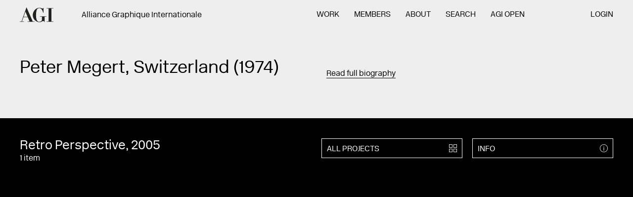

--- FILE ---
content_type: text/html; charset=UTF-8
request_url: https://a-g-i.org/design/retro-perscective
body_size: 4639
content:

<!DOCTYPE html><html lang="en" class="no-js ui-loadData Site  "><head><meta charset="UTF-8"><meta name="viewport" content="width=device-width, initial-scale=1"><meta property="og:image" content=""/><meta name="twitter:image:src" content="" /><meta name="twitter:card" content="" /><meta property="og:site_name" content="Alliance Graphique Internationale (AGI)"/><meta property="og:description" content="  "/><meta name="twitter:description" content="  " /><meta name="twitter:site" content="@" /><meta name="twitter:creator" content="@" /><title>Retro Perspective – Alliance Graphique Internationale (AGI) – 512 creative professionals from 46 countries</title><meta property="og:title" content="Retro Perspective – Alliance Graphique Internationale (AGI) – 512 creative professionals from 46 countries"/><meta name="twitter:title" content="Retro Perspective – Alliance Graphique Internationale (AGI) – 512 creative professionals from 46 countries" /><meta property="og:url" content="https://a-g-i.org/design/retro-perscective"/><meta property="og:image" content=""/><meta name="twitter:image:src" content="" /><meta name="twitter:card" content="" /><meta property="og:site_name" content="Alliance Graphique Internationale (AGI)"/><meta property="og:description" content="  "/><meta name="twitter:description" content="  " /><meta name="twitter:site" content="@" /><meta name="twitter:creator" content="@" /><title>Peter Megert – Alliance Graphique Internationale (AGI) – 512 creative professionals from 46 countries</title><meta property="og:title" content="Peter Megert – Alliance Graphique Internationale (AGI) – 512 creative professionals from 46 countries"/><meta name="twitter:title" content="Peter Megert – Alliance Graphique Internationale (AGI) – 512 creative professionals from 46 countries" /><meta property="og:url" content=""/><meta content='width=device-width, initial-scale=1.0, maximum-scale=1.0, user-scalable=0' name='viewport' /><link rel="stylesheet" href="/ui/css/style.css?nc=20180420"><script src="/_core/js/vendor/modernizr.min.js"></script></head><body><section class="Site-meta"><h1>Retro Perspective</h1><h2><a href="/user/petermegert/">Peter Megert</a></h2><p>Poster
140x200cm</p><h3>Images of Retro Perspective</h3><ol><li><a href="https://a-g-i.s3.eu-west-3.amazonaws.com/petermegert/4.AGI-BERLIN.jpg">Image 1 — 4.AGI-BERLIN (<em>Retro Perspective</em>)</a></li></ol><hr></section><section class="Site-wall"><div class="Wall ui-wall is-inactive" id="wall" data-wall-ads="[]"><div class="Wall-head"><form action="/wall/search/" class="Form  Form--wall  ui-wallSearch ui-hoverable" id="queryForm" method="get"><div class="Form-section--suggestion"><input class="Form-input--suggestion" id="suggestion" name="suggestion" value=""></div><div class="Form-section--search"><input class="Form-input--search" id="query" name="query" value="" placeholder="Search AGI..." autocomplete="off"><div class="Form-results"><span id="wallCount">999+</span> items</div></div><div class="Form-submit"><button type="submit" class="Link  Link--icon"><span class="Icon  Icon--search"><span>search</span></span></button></div></form></div><div class="Wall-body" id="wallScroll"><!-- #wallItems --><div class="Wall-items ui-wall-items  ui-scrollPager" id="wallItems" data-scrollpager-call="site.ui.wall.loadMore"><!--#wallItems --><ul class="List  List--wall  ui-masonry" id="wallList"></ul><!-- / #wallList --></div><!-- / #wallItems --></div><div class="Wall-loader" id="wallLoader"></div></div></section><div href="#" class="Site-menuLink"><a class="Icon  Icon--menu  ui-toggleState " id="menuToggle"><span>Menu</span></a></div><!-- Site-page --><section class="Site-page" id="page"><!-- Site-head --><header class="Site-head ui-showHideNav" id="head"><div class="Container  Container--flush"><section class="Section  Section--header"><div class="Section-head"><div class="Site-logo" id="logo"><!-- Logo --><hgroup class="Logo"><h1><a href="/"><span class="Logo-body">AGI</span></a></h1></hgroup><!-- / Logo --></div><div class="Site-tagline" id="tagline"><div class="Tagline"><div class="Content Content--tagline"><h3>Alliance Graphique Internationale</h3></div></div></div></div><div class="Section-body"><div class="Site-navigation" id="navigation"><!-- Navigation --><nav class="Navigation  ui-mobileNav   Navigation--pages"><ul><li class="Navigation-item  Navigation-item--home" id="home"><span class="Navigation-item-before"></span><a href="/">Home</a></li><li class="Navigation-item  Navigation-item--work  "><span class="Navigation-item-before"></span><a href="https://a-g-i.org/work">Work</a></li><li class="Navigation-item  Navigation-item--members  "><span class="Navigation-item-before"></span><a href="https://a-g-i.org/members">Members</a></li><li class="Navigation-item  Navigation-item--about  "><span class="Navigation-item-before"></span><a href="https://a-g-i.org/about">About</a></li><li class="Navigation-item  Navigation-item--search  "><span class="Navigation-item-before"></span><a href="https://a-g-i.org/search">Search</a></li><li class="Navigation-item  Navigation-item--open"><span class="Navigation-item-before"></span><a href="http://agi-open.com">AGI Open</a></li><li class="Navigation-item  Navigation-item--login"><span class="Navigation-item-before"></span><a href="/member-admin/">Login</a></li></ul></nav><div class="Navigation-search"><div class="Button  Button--search"><span class="Button-body"><!--
    Search and Categories Component
--><!-- .Form--search --><div class="Form Form--search ui-searchResults"><form method="post" action="https://a-g-i.org/result" id="search"><input class="Form-input" type="search" name="q" placeholder="SEARCH"><input class="Form-submit" type="submit" value="    "></form></div><!-- / .Form--search --></span><span class="Button-icon"><span class="Icon  Icon--search"><span>projects</span></span></span></div><!-- / Button --></div><!-- / Navigation --></div></div></section><div class="Site-utility" id="utility"><div class="Grid Grid--nav"><div class="Grid-section Grid-section--1"><!-- Navigation --><nav class="Navigation   Navigation--footer"><ul><li class="Navigation-item  Navigation-item--home" id="home"><span class="Navigation-item-before"></span><a href="/">Home</a></li><li class="Navigation-item  Navigation-item--agi-open  "><span class="Navigation-item-before"></span><a href="https://agi-open.com/">AGI Open</a></li><li class="Navigation-item  Navigation-item--agi-congress  "><span class="Navigation-item-before"></span><a href="http://agi-congress.com/">AGI Congress</a></li><li class="Navigation-item  Navigation-item--log-in  "><span class="Navigation-item-before"></span><a href="https://a-g-i.org/member-admin/">Log in</a></li></ul></nav><!-- / Navigation --></div><div class="Grid-section Grid-section--2"><ul class="List  List--mobileNav"><li><a href="https://twitter.com/agigraphic">TWITTER</a></li></ul></div></div><ul class="List  List--utility"><!-- Utility items here - contact, search etc --></ul></div></div></header><!-- / Site-head --><!-- Site-body --><main class="Site-body" id="body"><!-- Preview footnotes images --><div class="Site-footnote ui-mousemove" id="footnote"></div><!-- Template --><article class="Template  Template--project  Template--retro-perscective ui-templateHeight " ><!-- Template-head --><div class="Template-head"><div class="Container"><section class="Section  Section--project"><div class="Section-intro  Section-intro--1"><div class="Content Content--intro"><h1 class="Section-title">Peter Megert, Switzerland (1974)<br></h1></div></div><!-- / Section-intro --><div class="Section-intro  Section-intro--2"><div class="Shortcuts Shortcuts--project"><div class="Content Content--intro"><p></p><a href="#bio" class="ui-jumpLink">Read full biography</a></div></div></div><!-- / Section-intro --></section></div></div><!-- / Template-head --><!-- / Template-media --><div class="Template-media  ui-slideDown--off  is-expanded " id="memberProjectsGrid" data-slidedown-trigger="#allProjects" data-slidedown-toggle=""><div class="Container  Container--flush" id="project"><ul class="List List--grid2 List--mobileProjects"><li class="List-item List-item--titles"><div class="Content Content--title"><h2> Retro Perspective, 2005</h2><p>1 item </p></div></li><li class="List-item List-item--icons List-item--iconsInfo"><a href="#" class="Button  Button--alt Button--info  ui-toggleState " id=""  data-toggle-also="#info, .Info"     data-title="Info"><div class="Button-content"><div class="Button-body">
          Info
        </div><div class="Button-icon"><div class="Icon  Icon--info"><span>info</span></div></div></div></a><!-- / Button --></li><li class="List-item List-item--icons List-item--iconsProjects"><a href="/user/petermegert/view/projects" class="Button  Button--alt " id="allProjects"     data-title="All projects"><div class="Button-content"><div class="Button-body">
          All projects
        </div><div class="Button-icon"><div class="Icon  Icon--projects"><span>projects</span></div></div></div></a><!-- / Button --></li></ul><div class="Template-slider"><!-- Slider --><div class="ui-royalSlider-parent"><div class="Slider Slider--projects"><div class="Slider-body  ui-royalSlider "><section class="Slider-section"><div class="rsImg">https://a-g-i.s3.eu-west-3.amazonaws.com/petermegert/_1600xAUTO_crop_center-center_75_none/4.AGI-BERLIN.jpg</div></section></div><div class="Slider-pages"><ul class="List List--pages"><li class="ui-royalSlider-page"><a href="#1"><span>1</span></a></li></ul></div><div class="Slider-info"><span class="ui-royalSlider-currentSlide">1</span>/1</div><div class="Slider-arrow ui-royalSlider-prev  Slider-arrow--left"><a class="Link Link--left"><span>Previous</span></a></div><div class="Slider-arrow ui-royalSlider-next Slider-arrow--right"><a class="Link Link--right"><span>Next</span></a></div></div><!-- / Slider --></div></div><div class="Template-info" id="info"><article class="Info Info--projectDetails "><div class="Info-content"><!-- Info-head --><hgroup class="Info-head"><ul class="List List--mobileInfo"><li class="List-item List-item--titles"><div class="Content Content--title"><h2> Retro Perspective, 2005</h2><p>1 items,  </p></div></li><li class="List-item List-item--icons List-item--mobileInfoClose"><a href="#" class="Icon--mobileInfoClose ui-toggleState" data-toggle-for=".Button--info"><span>Close</span></a></li></ul><div class="Info-text"><h1>Poster
140x200cm</h1></div></hgroup><!-- / Info-head --><!-- Info-body --><div class="Info-body"><!-- Info-details --><div class="Info-details"><div class="Content Content--projectDetails"><ul class="Info-title"><li><h3>Client:</h3></li></ul><ul class="Info-bullets"><li class="Info-bullet">AGI</li></ul><ul class="Info-title"><li><h3>Sector:</h3></li></ul><ul class="Info-bullets"><li class="Info-bullet"><a href="https://a-g-i.org/work/discipline/cultural/">Cultural</a></li></ul><ul class="Info-title"><li><h3>Countries:</h3></li></ul><ul class="Info-bullets"><li class="Info-bullet"><a href="https://a-g-i.org/work/country/germany/">Germany</a></li></ul><ul class="Info-title"><li><h3>Details:</h3></li></ul><ul class="Info-bullets"><li class="Info-bullet">Poster</li></ul></div></div><!-- / Item-details --></div><!-- / Item-body --><!-- Info-buttons --><!-- Info-buttons --></div><!-- / Item-content --></article></div></div></div><!-- / Template-media --><a name="bio" id="bio"></a><!-- Template-body --><div class="Template-body"><div class="Container"><!-- Template-section--text --><div class="Template-section Template-section--text"><!-- Section-bio --><section class="Section-bio"><div class="Section-head"><div class="Section-title">
                    Peter Megert, Switzerland (1974)<br></div></div><!-- Section-head --><div class="Section-body "><div class="Content  Content--body ui-dictionary"><p>Peter Megert, who lived and worked in Columbus Ohio, was exposed early on to creative lifestyle and design. He was educated in Switzerland, with graduate studies in France and the United States. His work covered all aspects of graphic design, including visual identities, print graphics and exhibit design. In 1968, invited by Paul Rand, he became the advisory graphic designer at the Westinghouse Corporate Design Center in Pittsburgh. In 1970, he was appointed professor of visual communication design at Ohio State University. In 1988, Peter Megert founded Visual Syntax Design, an international design consultancy, specializing in planning and design of visual images and their communication content.<br /><br />
As a design student, Peter Megert received multiple scholarship awards. Twice, he was selected for one of the best Swiss posters of the year. <br />
He also received the annual design award from the Ohio Arts Council. In 2004 he was nominated by the Cooper-Hewitt Museum in Washington, D.C. for a national design award.<br /><br />
Peter Megert established an international exchange program for design students, faculty and AGI Members from Europe, North America, Asia and Brazil.</p></div><div class="Accordion ui-accordion" data-accordion-active="false"></div></div></section><!-- / Section-bio --></div><!-- / Template-section--text --><!-- Template-section--aside --><div class="Template-section Template-section--aside "><article class="Info Info--profile "><div class="Info-media"><span class="Image ui-lazyImage ui-keepRatio member-image" data-id="Peter megert" data-title="Peter megert" data-src="https://a-g-i.org/userphotos/peter-megert.jpg"  data-ratio="400:400" data-w="https://a-g-i.org/userphotos/peter-megert.jpg"></span></div><div class="Info-content"><!-- Info-head --><hgroup class="Info-head"></hgroup><!-- / Info-head --><!-- Info-body --><div class="Info-body"><!-- Info-details --><div class="Info-details"><address class="Content  Content--info"><h3>Visual Syntax / Design net
          <h3>Columbus</h3><h3>OH 43201</h3><h3>USA</h3><br><br></address></div><!-- / Item-details --></div><!-- / Item-body --><!-- Info-buttons --><div class="Info-buttons"><a href="/user/petermegert/view/projects/" class="Button  Button--default  1 " id="infoProjects"     data-title="All projects"><div class="Button-content"><div class="Button-body">
          All projects
        </div><div class="Button-icon"><div class="Icon  Icon--projects"><span>projects</span></div></div></div></a><!-- / Button --><div class="Drop Drop--share" id="Drop-share"><div class="Drop-head ui-toggleState" data-toggle-for="#Drop-share"><span class="Drop-title">Share</span><div class="Drop-icon"><div class="Icon  Icon--share"><span>share</span></div></div></div><div class="Drop-body"><ul class="List  List--drop"><li class="List-item"><a href="#" class="Button Button-item--dropdown ui-shareable" data-share-service="twitter">Twitter</a></li><li class="List-item"><a href="#" class="Button Button-item--dropdown ui-shareable" data-share-service="facebook">Facebook</a></li><li class="List-item"><a href="#" class="Button Button-item--dropdown ui-shareable" data-share-service="email">Email</a></li></ul></div></div></div><!-- Info-buttons --></div><!-- / Item-content --></article></div><!-- / Template-section--aside --></div></div><!-- / .Template-body --></article><!-- / Template --></main><!-- / Site-body --><!-- Site-foot --><footer class="Site-foot" id="foot"><div class="Container"><div class="Site-section  Site-section--summary"><div class="Content  Content--summary"><p>Alliance Graphique Internationale<a href="https://a-g-i.org/about"></a></p></div><div class="Grid Grid--3"><div class="Grid-item"><p>Baederstrasse 23<br>CH-5400 Baden, Switzerland</p></div><div class="Grid-item"><p>++41 71 393 58 48<br><a href="mailto:mailto:info@a-g-i.org">info@a-g-i.org</a><a href="mailto:mailto:info@a-g-i.org"></a></p></div><div class="Grid-item"><p>AGI Secretariat<br><strong>Open on Thursdays from 9am to 5pm CET</strong></p></div></div></div><div class="Site-section  Site-section--nav"><div class="Content  Content--summary"><p>&nbsp;</p></div><div class="Grid Grid--nav"><div class="Grid-section Grid-section--1"><!-- Navigation --><nav class="Navigation   Navigation--footerDesktop Navigation--footer"><ul><li class="Navigation-item  Navigation-item--home" id="home"><span class="Navigation-item-before"></span><a href="/">Home</a></li><li class="Navigation-item  Navigation-item--agi-open  "><span class="Navigation-item-before"></span><a href="https://agi-open.com/">AGI Open</a></li><li class="Navigation-item  Navigation-item--agi-congress  "><span class="Navigation-item-before"></span><a href="http://agi-congress.com/">AGI Congress</a></li><li class="Navigation-item  Navigation-item--log-in  "><span class="Navigation-item-before"></span><a href="https://a-g-i.org/member-admin/">Log in</a></li></ul></nav><!-- / Navigation --></div><div class="Grid-section Grid-section--2 Grid-section--desktop"><ul class="List"><li><a href="https://twitter.com/agigraphic">Twitter</a></li><li><a href="https://www.facebook.com/agigraphic">Facebook</a></li><li><a href="https://www.instagram.com/agigraphic/">Instagram</a></li><li><a href="http://agi-open-london.tumblr.com">Tumblr</a></li><li><a href="https://www.youtube.com/channel/UCC0UK3rTrM5dDy4Y2jzYYig">YouTube</a></li></ul></div></div></div></div></footer><!-- / Site-foot --></section><!-- / Site-page --><!-- Overlay --><section class="Overlay Overlay--lightbox is-inactive" id="lightbox"><!-- Overlay-page --><div class="Overlay-page"><div class="Overlay-head"><a href="#" class="Overlay-close ui-toggleState" data-toggle-for="#lightbox">Close</a></div><div class="Overlay-body"><div class="Overlay-content" id="lightboxContent"></div></div></div><!-- / Overlay-page --></section><!-- / Overlay --><script src="//code.jquery.com/jquery-2.1.0.min.js"></script><script src="/ui/js/utils.js"></script><script src="/ui/js/vendor/fuse.min.js"></script><script src="/ui/js/vendor/handlebars.min.js"></script><script src="/ui/js/min/agi-min.js?nc=20241210a"></script><script>
  (function(i,s,o,g,r,a,m){i['GoogleAnalyticsObject']=r;i[r]=i[r]||function(){
  (i[r].q=i[r].q||[]).push(arguments)},i[r].l=1*new Date();a=s.createElement(o),
  m=s.getElementsByTagName(o)[0];a.async=1;a.src=g;m.parentNode.insertBefore(a,m)
  })(window,document,'script','https://www.google-analytics.com/analytics.js','ga');

  ga('create', 'UA-36311000-7', 'auto');
  ga('send', 'pageview');

</script></body></html>